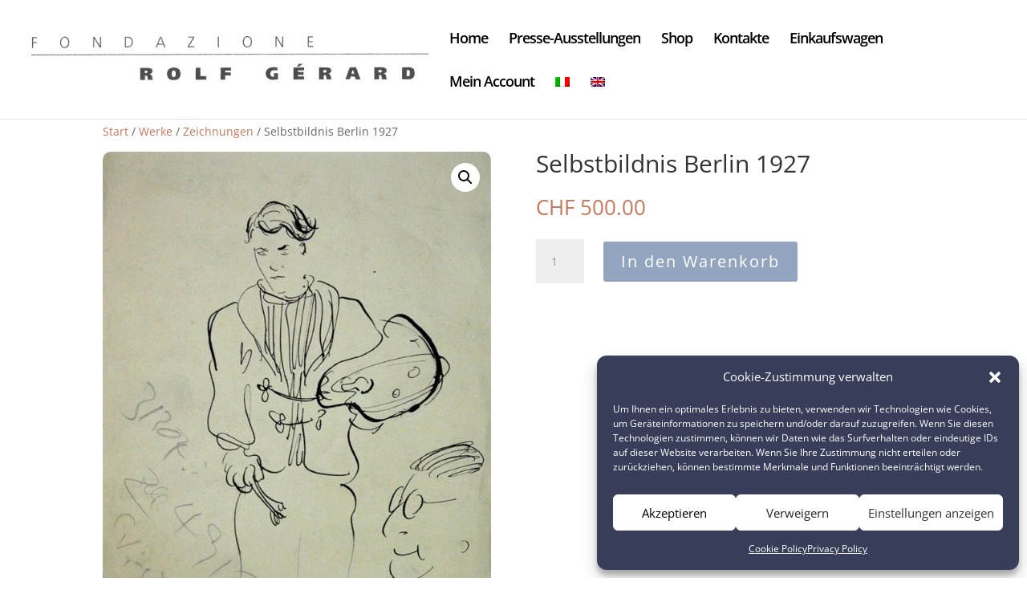

--- FILE ---
content_type: text/css
request_url: https://rolfgerard.com/wp-content/themes/Divi-child/style.css?ver=1.0
body_size: 95
content:
/*
 Theme Name:   Divi Child Theme
 Description:  This is a sample child theme
 Author:       Rolfgerard
 Author URI:   https://rolfgerard.com/contatti/
 Template:     Divi
 Version:      1.0
 License:      GNU General Public License v2 or later
 License URI:  http://www.gnu.org/licenses/gpl-2.0.html
 Text Domain:  divi-child-theme
*/


/* Add CSS below this line */










